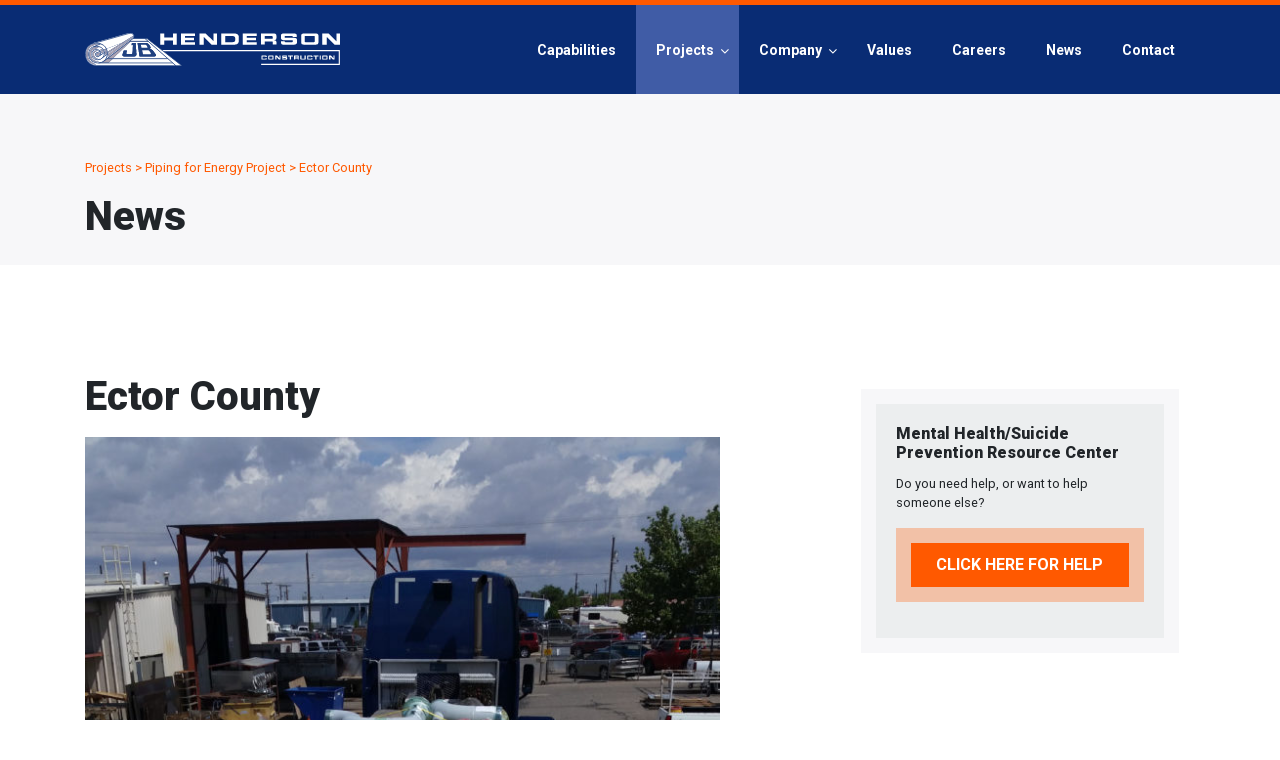

--- FILE ---
content_type: text/html; charset=UTF-8
request_url: https://jbhenderson.com/projects/pipe-fabrication-shop-completes-piping-for-energy-project/ector-county/
body_size: 15472
content:
<!DOCTYPE html>
<html lang="en-US">

<head>
	<meta charset="UTF-8">
	<meta name="viewport" content="width=device-width, initial-scale=1">
	<link rel="profile" href="http://gmpg.org/xfn/11">

	<meta name='robots' content='index, follow, max-image-preview:large, max-snippet:-1, max-video-preview:-1' />
	<style>img:is([sizes="auto" i], [sizes^="auto," i]) { contain-intrinsic-size: 3000px 1500px }</style>
	
	<!-- This site is optimized with the Yoast SEO Premium plugin v21.1 (Yoast SEO v21.1) - https://yoast.com/wordpress/plugins/seo/ -->
	<title>Ector County | JB Henderson</title>
	<link rel="canonical" href="https://jbhenderson.com/projects/pipe-fabrication-shop-completes-piping-for-energy-project/ector-county/" />
	<meta property="og:locale" content="en_US" />
	<meta property="og:type" content="article" />
	<meta property="og:title" content="Ector County | JB Henderson" />
	<meta property="og:url" content="https://jbhenderson.com/projects/pipe-fabrication-shop-completes-piping-for-energy-project/ector-county/" />
	<meta property="og:site_name" content="JB Henderson" />
	<meta property="article:publisher" content="https://www.facebook.com/JBHenderson1959/" />
	<meta property="article:modified_time" content="2022-05-17T14:51:57+00:00" />
	<meta property="og:image" content="https://jbhenderson.com/projects/pipe-fabrication-shop-completes-piping-for-energy-project/ector-county" />
	<meta property="og:image:width" content="576" />
	<meta property="og:image:height" content="1024" />
	<meta property="og:image:type" content="image/jpeg" />
	<meta name="twitter:card" content="summary_large_image" />
	<script type="application/ld+json" class="yoast-schema-graph">{"@context":"https://schema.org","@graph":[{"@type":"WebPage","@id":"https://jbhenderson.com/projects/pipe-fabrication-shop-completes-piping-for-energy-project/ector-county/","url":"https://jbhenderson.com/projects/pipe-fabrication-shop-completes-piping-for-energy-project/ector-county/","name":"Ector County | JB Henderson","isPartOf":{"@id":"https://jbhenderson.com/#website"},"primaryImageOfPage":{"@id":"https://jbhenderson.com/projects/pipe-fabrication-shop-completes-piping-for-energy-project/ector-county/#primaryimage"},"image":{"@id":"https://jbhenderson.com/projects/pipe-fabrication-shop-completes-piping-for-energy-project/ector-county/#primaryimage"},"thumbnailUrl":"https://jbhenderson.com/wp-content/uploads/2017/06/Ector-County.jpg","datePublished":"2017-06-14T14:52:14+00:00","dateModified":"2022-05-17T14:51:57+00:00","breadcrumb":{"@id":"https://jbhenderson.com/projects/pipe-fabrication-shop-completes-piping-for-energy-project/ector-county/#breadcrumb"},"inLanguage":"en-US","potentialAction":[{"@type":"ReadAction","target":["https://jbhenderson.com/projects/pipe-fabrication-shop-completes-piping-for-energy-project/ector-county/"]}]},{"@type":"ImageObject","inLanguage":"en-US","@id":"https://jbhenderson.com/projects/pipe-fabrication-shop-completes-piping-for-energy-project/ector-county/#primaryimage","url":"https://jbhenderson.com/wp-content/uploads/2017/06/Ector-County.jpg","contentUrl":"https://jbhenderson.com/wp-content/uploads/2017/06/Ector-County.jpg","width":2988,"height":5312,"caption":"JB Henderson construction general contractor based in Albuquerque and Phoenix"},{"@type":"BreadcrumbList","@id":"https://jbhenderson.com/projects/pipe-fabrication-shop-completes-piping-for-energy-project/ector-county/#breadcrumb","itemListElement":[{"@type":"ListItem","position":1,"name":"Home","item":"https://jbhenderson.com/"},{"@type":"ListItem","position":2,"name":"Piping for Energy Project","item":"https://jbhenderson.com/projects/pipe-fabrication-shop-completes-piping-for-energy-project/"},{"@type":"ListItem","position":3,"name":"Ector County"}]},{"@type":"WebSite","@id":"https://jbhenderson.com/#website","url":"https://jbhenderson.com/","name":"JB Henderson Construction","description":"People. Process. Proven-Performance.","publisher":{"@id":"https://jbhenderson.com/#organization"},"potentialAction":[{"@type":"SearchAction","target":{"@type":"EntryPoint","urlTemplate":"https://jbhenderson.com/?s={search_term_string}"},"query-input":"required name=search_term_string"}],"inLanguage":"en-US"},{"@type":"Organization","@id":"https://jbhenderson.com/#organization","name":"JB Henderson Construction","url":"https://jbhenderson.com/","logo":{"@type":"ImageObject","inLanguage":"en-US","@id":"https://jbhenderson.com/#/schema/logo/image/","url":"https://jbhenderson.com/wp-content/uploads/2022/05/JBH.png","contentUrl":"https://jbhenderson.com/wp-content/uploads/2022/05/JBH.png","width":484,"height":104,"caption":"JB Henderson Construction"},"image":{"@id":"https://jbhenderson.com/#/schema/logo/image/"},"sameAs":["https://www.facebook.com/JBHenderson1959/","https://www.instagram.com/jbhendersonconstructioncoinc/","https://www.linkedin.com/company/jb-henderson-construction-company-inc-/","https://www.youtube.com/channel/UCTpUf-e8dD9s8mHqOu4PcFg/featured"]}]}</script>
	<!-- / Yoast SEO Premium plugin. -->


<link rel='dns-prefetch' href='//www.googletagmanager.com' />
<link rel='dns-prefetch' href='//fonts.googleapis.com' />
<link rel="alternate" type="application/rss+xml" title="JB Henderson &raquo; Feed" href="https://jbhenderson.com/feed/" />
<link rel="alternate" type="application/rss+xml" title="JB Henderson &raquo; Comments Feed" href="https://jbhenderson.com/comments/feed/" />
<script type="text/javascript">
/* <![CDATA[ */
window._wpemojiSettings = {"baseUrl":"https:\/\/s.w.org\/images\/core\/emoji\/15.0.3\/72x72\/","ext":".png","svgUrl":"https:\/\/s.w.org\/images\/core\/emoji\/15.0.3\/svg\/","svgExt":".svg","source":{"concatemoji":"https:\/\/jbhenderson.com\/wp-includes\/js\/wp-emoji-release.min.js?ver=6.7.4"}};
/*! This file is auto-generated */
!function(i,n){var o,s,e;function c(e){try{var t={supportTests:e,timestamp:(new Date).valueOf()};sessionStorage.setItem(o,JSON.stringify(t))}catch(e){}}function p(e,t,n){e.clearRect(0,0,e.canvas.width,e.canvas.height),e.fillText(t,0,0);var t=new Uint32Array(e.getImageData(0,0,e.canvas.width,e.canvas.height).data),r=(e.clearRect(0,0,e.canvas.width,e.canvas.height),e.fillText(n,0,0),new Uint32Array(e.getImageData(0,0,e.canvas.width,e.canvas.height).data));return t.every(function(e,t){return e===r[t]})}function u(e,t,n){switch(t){case"flag":return n(e,"\ud83c\udff3\ufe0f\u200d\u26a7\ufe0f","\ud83c\udff3\ufe0f\u200b\u26a7\ufe0f")?!1:!n(e,"\ud83c\uddfa\ud83c\uddf3","\ud83c\uddfa\u200b\ud83c\uddf3")&&!n(e,"\ud83c\udff4\udb40\udc67\udb40\udc62\udb40\udc65\udb40\udc6e\udb40\udc67\udb40\udc7f","\ud83c\udff4\u200b\udb40\udc67\u200b\udb40\udc62\u200b\udb40\udc65\u200b\udb40\udc6e\u200b\udb40\udc67\u200b\udb40\udc7f");case"emoji":return!n(e,"\ud83d\udc26\u200d\u2b1b","\ud83d\udc26\u200b\u2b1b")}return!1}function f(e,t,n){var r="undefined"!=typeof WorkerGlobalScope&&self instanceof WorkerGlobalScope?new OffscreenCanvas(300,150):i.createElement("canvas"),a=r.getContext("2d",{willReadFrequently:!0}),o=(a.textBaseline="top",a.font="600 32px Arial",{});return e.forEach(function(e){o[e]=t(a,e,n)}),o}function t(e){var t=i.createElement("script");t.src=e,t.defer=!0,i.head.appendChild(t)}"undefined"!=typeof Promise&&(o="wpEmojiSettingsSupports",s=["flag","emoji"],n.supports={everything:!0,everythingExceptFlag:!0},e=new Promise(function(e){i.addEventListener("DOMContentLoaded",e,{once:!0})}),new Promise(function(t){var n=function(){try{var e=JSON.parse(sessionStorage.getItem(o));if("object"==typeof e&&"number"==typeof e.timestamp&&(new Date).valueOf()<e.timestamp+604800&&"object"==typeof e.supportTests)return e.supportTests}catch(e){}return null}();if(!n){if("undefined"!=typeof Worker&&"undefined"!=typeof OffscreenCanvas&&"undefined"!=typeof URL&&URL.createObjectURL&&"undefined"!=typeof Blob)try{var e="postMessage("+f.toString()+"("+[JSON.stringify(s),u.toString(),p.toString()].join(",")+"));",r=new Blob([e],{type:"text/javascript"}),a=new Worker(URL.createObjectURL(r),{name:"wpTestEmojiSupports"});return void(a.onmessage=function(e){c(n=e.data),a.terminate(),t(n)})}catch(e){}c(n=f(s,u,p))}t(n)}).then(function(e){for(var t in e)n.supports[t]=e[t],n.supports.everything=n.supports.everything&&n.supports[t],"flag"!==t&&(n.supports.everythingExceptFlag=n.supports.everythingExceptFlag&&n.supports[t]);n.supports.everythingExceptFlag=n.supports.everythingExceptFlag&&!n.supports.flag,n.DOMReady=!1,n.readyCallback=function(){n.DOMReady=!0}}).then(function(){return e}).then(function(){var e;n.supports.everything||(n.readyCallback(),(e=n.source||{}).concatemoji?t(e.concatemoji):e.wpemoji&&e.twemoji&&(t(e.twemoji),t(e.wpemoji)))}))}((window,document),window._wpemojiSettings);
/* ]]> */
</script>
<link rel='stylesheet' id='pt-cv-public-style-css' href='https://jbhenderson.com/wp-content/plugins/content-views-query-and-display-post-page/public/assets/css/cv.css?ver=3.6.4' type='text/css' media='all' />
<link rel='stylesheet' id='pt-cv-public-pro-style-css' href='https://jbhenderson.com/wp-content/plugins/pt-content-views-pro/public/assets/css/cvpro.min.css?ver=5.10' type='text/css' media='all' />
<style id='wp-emoji-styles-inline-css' type='text/css'>

	img.wp-smiley, img.emoji {
		display: inline !important;
		border: none !important;
		box-shadow: none !important;
		height: 1em !important;
		width: 1em !important;
		margin: 0 0.07em !important;
		vertical-align: -0.1em !important;
		background: none !important;
		padding: 0 !important;
	}
</style>
<link rel='stylesheet' id='wp-block-library-css' href='https://jbhenderson.com/wp-includes/css/dist/block-library/style.min.css?ver=6.7.4' type='text/css' media='all' />
<style id='classic-theme-styles-inline-css' type='text/css'>
/*! This file is auto-generated */
.wp-block-button__link{color:#fff;background-color:#32373c;border-radius:9999px;box-shadow:none;text-decoration:none;padding:calc(.667em + 2px) calc(1.333em + 2px);font-size:1.125em}.wp-block-file__button{background:#32373c;color:#fff;text-decoration:none}
</style>
<style id='global-styles-inline-css' type='text/css'>
:root{--wp--preset--aspect-ratio--square: 1;--wp--preset--aspect-ratio--4-3: 4/3;--wp--preset--aspect-ratio--3-4: 3/4;--wp--preset--aspect-ratio--3-2: 3/2;--wp--preset--aspect-ratio--2-3: 2/3;--wp--preset--aspect-ratio--16-9: 16/9;--wp--preset--aspect-ratio--9-16: 9/16;--wp--preset--color--black: #000000;--wp--preset--color--cyan-bluish-gray: #abb8c3;--wp--preset--color--white: #ffffff;--wp--preset--color--pale-pink: #f78da7;--wp--preset--color--vivid-red: #cf2e2e;--wp--preset--color--luminous-vivid-orange: #ff6900;--wp--preset--color--luminous-vivid-amber: #fcb900;--wp--preset--color--light-green-cyan: #7bdcb5;--wp--preset--color--vivid-green-cyan: #00d084;--wp--preset--color--pale-cyan-blue: #8ed1fc;--wp--preset--color--vivid-cyan-blue: #0693e3;--wp--preset--color--vivid-purple: #9b51e0;--wp--preset--gradient--vivid-cyan-blue-to-vivid-purple: linear-gradient(135deg,rgba(6,147,227,1) 0%,rgb(155,81,224) 100%);--wp--preset--gradient--light-green-cyan-to-vivid-green-cyan: linear-gradient(135deg,rgb(122,220,180) 0%,rgb(0,208,130) 100%);--wp--preset--gradient--luminous-vivid-amber-to-luminous-vivid-orange: linear-gradient(135deg,rgba(252,185,0,1) 0%,rgba(255,105,0,1) 100%);--wp--preset--gradient--luminous-vivid-orange-to-vivid-red: linear-gradient(135deg,rgba(255,105,0,1) 0%,rgb(207,46,46) 100%);--wp--preset--gradient--very-light-gray-to-cyan-bluish-gray: linear-gradient(135deg,rgb(238,238,238) 0%,rgb(169,184,195) 100%);--wp--preset--gradient--cool-to-warm-spectrum: linear-gradient(135deg,rgb(74,234,220) 0%,rgb(151,120,209) 20%,rgb(207,42,186) 40%,rgb(238,44,130) 60%,rgb(251,105,98) 80%,rgb(254,248,76) 100%);--wp--preset--gradient--blush-light-purple: linear-gradient(135deg,rgb(255,206,236) 0%,rgb(152,150,240) 100%);--wp--preset--gradient--blush-bordeaux: linear-gradient(135deg,rgb(254,205,165) 0%,rgb(254,45,45) 50%,rgb(107,0,62) 100%);--wp--preset--gradient--luminous-dusk: linear-gradient(135deg,rgb(255,203,112) 0%,rgb(199,81,192) 50%,rgb(65,88,208) 100%);--wp--preset--gradient--pale-ocean: linear-gradient(135deg,rgb(255,245,203) 0%,rgb(182,227,212) 50%,rgb(51,167,181) 100%);--wp--preset--gradient--electric-grass: linear-gradient(135deg,rgb(202,248,128) 0%,rgb(113,206,126) 100%);--wp--preset--gradient--midnight: linear-gradient(135deg,rgb(2,3,129) 0%,rgb(40,116,252) 100%);--wp--preset--font-size--small: 13px;--wp--preset--font-size--medium: 20px;--wp--preset--font-size--large: 36px;--wp--preset--font-size--x-large: 42px;--wp--preset--spacing--20: 0.44rem;--wp--preset--spacing--30: 0.67rem;--wp--preset--spacing--40: 1rem;--wp--preset--spacing--50: 1.5rem;--wp--preset--spacing--60: 2.25rem;--wp--preset--spacing--70: 3.38rem;--wp--preset--spacing--80: 5.06rem;--wp--preset--shadow--natural: 6px 6px 9px rgba(0, 0, 0, 0.2);--wp--preset--shadow--deep: 12px 12px 50px rgba(0, 0, 0, 0.4);--wp--preset--shadow--sharp: 6px 6px 0px rgba(0, 0, 0, 0.2);--wp--preset--shadow--outlined: 6px 6px 0px -3px rgba(255, 255, 255, 1), 6px 6px rgba(0, 0, 0, 1);--wp--preset--shadow--crisp: 6px 6px 0px rgba(0, 0, 0, 1);}:where(.is-layout-flex){gap: 0.5em;}:where(.is-layout-grid){gap: 0.5em;}body .is-layout-flex{display: flex;}.is-layout-flex{flex-wrap: wrap;align-items: center;}.is-layout-flex > :is(*, div){margin: 0;}body .is-layout-grid{display: grid;}.is-layout-grid > :is(*, div){margin: 0;}:where(.wp-block-columns.is-layout-flex){gap: 2em;}:where(.wp-block-columns.is-layout-grid){gap: 2em;}:where(.wp-block-post-template.is-layout-flex){gap: 1.25em;}:where(.wp-block-post-template.is-layout-grid){gap: 1.25em;}.has-black-color{color: var(--wp--preset--color--black) !important;}.has-cyan-bluish-gray-color{color: var(--wp--preset--color--cyan-bluish-gray) !important;}.has-white-color{color: var(--wp--preset--color--white) !important;}.has-pale-pink-color{color: var(--wp--preset--color--pale-pink) !important;}.has-vivid-red-color{color: var(--wp--preset--color--vivid-red) !important;}.has-luminous-vivid-orange-color{color: var(--wp--preset--color--luminous-vivid-orange) !important;}.has-luminous-vivid-amber-color{color: var(--wp--preset--color--luminous-vivid-amber) !important;}.has-light-green-cyan-color{color: var(--wp--preset--color--light-green-cyan) !important;}.has-vivid-green-cyan-color{color: var(--wp--preset--color--vivid-green-cyan) !important;}.has-pale-cyan-blue-color{color: var(--wp--preset--color--pale-cyan-blue) !important;}.has-vivid-cyan-blue-color{color: var(--wp--preset--color--vivid-cyan-blue) !important;}.has-vivid-purple-color{color: var(--wp--preset--color--vivid-purple) !important;}.has-black-background-color{background-color: var(--wp--preset--color--black) !important;}.has-cyan-bluish-gray-background-color{background-color: var(--wp--preset--color--cyan-bluish-gray) !important;}.has-white-background-color{background-color: var(--wp--preset--color--white) !important;}.has-pale-pink-background-color{background-color: var(--wp--preset--color--pale-pink) !important;}.has-vivid-red-background-color{background-color: var(--wp--preset--color--vivid-red) !important;}.has-luminous-vivid-orange-background-color{background-color: var(--wp--preset--color--luminous-vivid-orange) !important;}.has-luminous-vivid-amber-background-color{background-color: var(--wp--preset--color--luminous-vivid-amber) !important;}.has-light-green-cyan-background-color{background-color: var(--wp--preset--color--light-green-cyan) !important;}.has-vivid-green-cyan-background-color{background-color: var(--wp--preset--color--vivid-green-cyan) !important;}.has-pale-cyan-blue-background-color{background-color: var(--wp--preset--color--pale-cyan-blue) !important;}.has-vivid-cyan-blue-background-color{background-color: var(--wp--preset--color--vivid-cyan-blue) !important;}.has-vivid-purple-background-color{background-color: var(--wp--preset--color--vivid-purple) !important;}.has-black-border-color{border-color: var(--wp--preset--color--black) !important;}.has-cyan-bluish-gray-border-color{border-color: var(--wp--preset--color--cyan-bluish-gray) !important;}.has-white-border-color{border-color: var(--wp--preset--color--white) !important;}.has-pale-pink-border-color{border-color: var(--wp--preset--color--pale-pink) !important;}.has-vivid-red-border-color{border-color: var(--wp--preset--color--vivid-red) !important;}.has-luminous-vivid-orange-border-color{border-color: var(--wp--preset--color--luminous-vivid-orange) !important;}.has-luminous-vivid-amber-border-color{border-color: var(--wp--preset--color--luminous-vivid-amber) !important;}.has-light-green-cyan-border-color{border-color: var(--wp--preset--color--light-green-cyan) !important;}.has-vivid-green-cyan-border-color{border-color: var(--wp--preset--color--vivid-green-cyan) !important;}.has-pale-cyan-blue-border-color{border-color: var(--wp--preset--color--pale-cyan-blue) !important;}.has-vivid-cyan-blue-border-color{border-color: var(--wp--preset--color--vivid-cyan-blue) !important;}.has-vivid-purple-border-color{border-color: var(--wp--preset--color--vivid-purple) !important;}.has-vivid-cyan-blue-to-vivid-purple-gradient-background{background: var(--wp--preset--gradient--vivid-cyan-blue-to-vivid-purple) !important;}.has-light-green-cyan-to-vivid-green-cyan-gradient-background{background: var(--wp--preset--gradient--light-green-cyan-to-vivid-green-cyan) !important;}.has-luminous-vivid-amber-to-luminous-vivid-orange-gradient-background{background: var(--wp--preset--gradient--luminous-vivid-amber-to-luminous-vivid-orange) !important;}.has-luminous-vivid-orange-to-vivid-red-gradient-background{background: var(--wp--preset--gradient--luminous-vivid-orange-to-vivid-red) !important;}.has-very-light-gray-to-cyan-bluish-gray-gradient-background{background: var(--wp--preset--gradient--very-light-gray-to-cyan-bluish-gray) !important;}.has-cool-to-warm-spectrum-gradient-background{background: var(--wp--preset--gradient--cool-to-warm-spectrum) !important;}.has-blush-light-purple-gradient-background{background: var(--wp--preset--gradient--blush-light-purple) !important;}.has-blush-bordeaux-gradient-background{background: var(--wp--preset--gradient--blush-bordeaux) !important;}.has-luminous-dusk-gradient-background{background: var(--wp--preset--gradient--luminous-dusk) !important;}.has-pale-ocean-gradient-background{background: var(--wp--preset--gradient--pale-ocean) !important;}.has-electric-grass-gradient-background{background: var(--wp--preset--gradient--electric-grass) !important;}.has-midnight-gradient-background{background: var(--wp--preset--gradient--midnight) !important;}.has-small-font-size{font-size: var(--wp--preset--font-size--small) !important;}.has-medium-font-size{font-size: var(--wp--preset--font-size--medium) !important;}.has-large-font-size{font-size: var(--wp--preset--font-size--large) !important;}.has-x-large-font-size{font-size: var(--wp--preset--font-size--x-large) !important;}
:where(.wp-block-post-template.is-layout-flex){gap: 1.25em;}:where(.wp-block-post-template.is-layout-grid){gap: 1.25em;}
:where(.wp-block-columns.is-layout-flex){gap: 2em;}:where(.wp-block-columns.is-layout-grid){gap: 2em;}
:root :where(.wp-block-pullquote){font-size: 1.5em;line-height: 1.6;}
</style>
<link rel='stylesheet' id='owl-carousel-css' href='https://jbhenderson.com/wp-content/plugins/owl-carousel/public/js/dist/assets/owl.carousel.min.css?ver=1.0.0' type='text/css' media='all' />
<link rel='stylesheet' id='owl-theme-css' href='https://jbhenderson.com/wp-content/plugins/owl-carousel/public/js/dist/assets/owl.theme.default.min.css?ver=1.0.0' type='text/css' media='all' />
<link rel='stylesheet' id='responsive-lightbox-swipebox-css' href='https://jbhenderson.com/wp-content/plugins/responsive-lightbox/assets/swipebox/swipebox.min.css?ver=2.4.6' type='text/css' media='all' />
<link rel='stylesheet' id='ubermenu-roboto-css' href='//fonts.googleapis.com/css?family=Roboto%3A%2C300%2C400%2C700&#038;ver=6.7.4' type='text/css' media='all' />
<link rel='stylesheet' id='jbh-google-fonts-css' href='https://fonts.googleapis.com/css?family=Roboto%3A100i%2C300%2C300i%2C400%2C400i%2C500%2C500i%2C700%2C700i%2C900%2C900i&#038;ver=6.7.4' type='text/css' media='all' />
<link rel='stylesheet' id='jbh-bootstrap-css' href='https://jbhenderson.com/wp-content/themes/jbh-100/assets/dist/styles.css?v=1769069455&#038;ver=6.7.4' type='text/css' media='all' />
<link rel='stylesheet' id='simple-social-icons-font-css' href='https://jbhenderson.com/wp-content/plugins/simple-social-icons/css/style.css?ver=3.0.2' type='text/css' media='all' />
<link rel='stylesheet' id='shiftnav-css' href='https://jbhenderson.com/wp-content/plugins/shiftnav-pro/pro/assets/css/shiftnav.min.css?ver=1.3.0.2' type='text/css' media='all' />
<link rel='stylesheet' id='ubermenu-css' href='https://jbhenderson.com/wp-content/plugins/ubermenu/pro/assets/css/ubermenu.min.css?ver=3.2.0.2' type='text/css' media='all' />
<link rel='stylesheet' id='ubermenu-flat-blue-bar-dark-css' href='https://jbhenderson.com/wp-content/plugins/ubermenu-skins-flat/skins/blue-bar-dark.css?ver=6.7.4' type='text/css' media='all' />
<link rel='stylesheet' id='ubermenu-font-awesome-css' href='https://jbhenderson.com/wp-content/plugins/ubermenu/assets/css/fontawesome/css/font-awesome.min.css?ver=4.3' type='text/css' media='all' />
<link rel='stylesheet' id='shiftnav-font-awesome-css' href='https://jbhenderson.com/wp-content/plugins/shiftnav-pro/assets/css/fontawesome/css/font-awesome.min.css?ver=1.3.0.2' type='text/css' media='all' />
<link rel='stylesheet' id='shiftnav-flat-blue-css' href='https://jbhenderson.com/wp-content/plugins/shiftnav-pro/pro/assets/css/skins/blue.css?ver=1.3.0.2' type='text/css' media='all' />
<script type="text/javascript" src="https://jbhenderson.com/wp-includes/js/jquery/jquery.min.js?ver=3.7.1" id="jquery-core-js"></script>
<script type="text/javascript" src="https://jbhenderson.com/wp-includes/js/jquery/jquery-migrate.min.js?ver=3.4.1" id="jquery-migrate-js"></script>
<script type="text/javascript" src="https://jbhenderson.com/wp-content/plugins/owl-carousel/public/js/dist/owl.carousel.min.js?bZ&amp;ver=1.0.0" id="owl-carousel-js"></script>
<script type="text/javascript" src="https://jbhenderson.com/wp-content/plugins/owl-carousel/public/js/owl-carousel-public.js?BCX&amp;ver=1.0.0" id="owl-carousel-public-js"></script>
<script type="text/javascript" src="https://jbhenderson.com/wp-content/plugins/responsive-lightbox/assets/swipebox/jquery.swipebox.min.js?ver=2.4.6" id="responsive-lightbox-swipebox-js"></script>
<script type="text/javascript" src="https://jbhenderson.com/wp-includes/js/underscore.min.js?ver=1.13.7" id="underscore-js"></script>
<script type="text/javascript" src="https://jbhenderson.com/wp-content/plugins/responsive-lightbox/assets/infinitescroll/infinite-scroll.pkgd.min.js?ver=6.7.4" id="responsive-lightbox-infinite-scroll-js"></script>
<script type="text/javascript" id="responsive-lightbox-js-before">
/* <![CDATA[ */
var rlArgs = {"script":"swipebox","selector":"lightbox","customEvents":"","activeGalleries":true,"animation":true,"hideCloseButtonOnMobile":false,"removeBarsOnMobile":false,"hideBars":true,"hideBarsDelay":5000,"videoMaxWidth":1080,"useSVG":true,"loopAtEnd":false,"woocommerce_gallery":false,"ajaxurl":"https:\/\/jbhenderson.com\/wp-admin\/admin-ajax.php","nonce":"ee2c4a1999","preview":false,"postId":469,"scriptExtension":false};
/* ]]> */
</script>
<script type="text/javascript" src="https://jbhenderson.com/wp-content/plugins/responsive-lightbox/js/front.js?ver=2.4.6" id="responsive-lightbox-js"></script>
<script type="text/javascript" src="https://jbhenderson.com/wp-content/plugins/revslider/public/assets/js/rbtools.min.js?ver=6.6.16" async id="tp-tools-js"></script>
<script type="text/javascript" src="https://jbhenderson.com/wp-content/plugins/revslider/public/assets/js/rs6.min.js?ver=6.6.16" async id="revmin-js"></script>

<!-- Google Analytics snippet added by Site Kit -->
<script type="text/javascript" src="https://www.googletagmanager.com/gtag/js?id=GT-NGK4M5B" id="google_gtagjs-js" async></script>
<script type="text/javascript" id="google_gtagjs-js-after">
/* <![CDATA[ */
window.dataLayer = window.dataLayer || [];function gtag(){dataLayer.push(arguments);}
gtag('set', 'linker', {"domains":["jbhenderson.com"]} );
gtag("js", new Date());
gtag("set", "developer_id.dZTNiMT", true);
gtag("config", "GT-NGK4M5B");
/* ]]> */
</script>

<!-- End Google Analytics snippet added by Site Kit -->
<link rel="https://api.w.org/" href="https://jbhenderson.com/wp-json/" /><link rel="alternate" title="JSON" type="application/json" href="https://jbhenderson.com/wp-json/wp/v2/media/469" /><link rel="EditURI" type="application/rsd+xml" title="RSD" href="https://jbhenderson.com/xmlrpc.php?rsd" />

<link rel='shortlink' href='https://jbhenderson.com/?p=469' />
<link rel="alternate" title="oEmbed (JSON)" type="application/json+oembed" href="https://jbhenderson.com/wp-json/oembed/1.0/embed?url=https%3A%2F%2Fjbhenderson.com%2Fprojects%2Fpipe-fabrication-shop-completes-piping-for-energy-project%2Fector-county%2F" />
<link rel="alternate" title="oEmbed (XML)" type="text/xml+oembed" href="https://jbhenderson.com/wp-json/oembed/1.0/embed?url=https%3A%2F%2Fjbhenderson.com%2Fprojects%2Fpipe-fabrication-shop-completes-piping-for-energy-project%2Fector-county%2F&#038;format=xml" />
<meta name="generator" content="Site Kit by Google 1.122.0" />
	<!-- ShiftNav CSS 
	================================================================ -->
	<style type="text/css" id="shiftnav-dynamic-css">
		
#shiftnav-toggle-main{ background: 092c74; color: #ffffff; }


	/* Custom CSS Tweaks */
	.shiftnav ul.shiftnav-menu li.menu-item {

border-top: 1px solid rgba(255,255,255, .15);
}
.shiftnav ul.shiftnav-menu li.menu-item:last-child {
border-bottom: 1px solid rgba(255,255,255, .15);

}

.shiftnav.shiftnav-skin-flat-blue ul.shiftnav-menu ul.sub-menu{
background-color: #112857
}

.shiftnav.shiftnav-skin-flat-blue ul.shiftnav-menu ul.sub-menu li.menu-item > .shiftnav-target{
color:#fff
}
	</style>
	<!-- end ShiftNav CSS -->

	<style id="ubermenu-custom-generated-css">
/** UberMenu Responsive Styles (Breakpoint Setting) **/
@media screen and (min-width: 1001px){
  .ubermenu{ display:block !important; } .ubermenu-responsive .ubermenu-item.ubermenu-hide-desktop{ display:none !important; } .ubermenu-responsive.ubermenu-retractors-responsive .ubermenu-retractor-mobile{ display:none; }   //Force current submenu always open but below others .ubermenu-force-current-submenu .ubermenu-item-level-0.ubermenu-current-menu-item > .ubermenu-submenu-drop, .ubermenu-force-current-submenu .ubermenu-item-level-0.ubermenu-current-menu-ancestor > .ubermenu-submenu-drop {     display: block!important;     opacity: 1!important;     visibility: visible!important;     margin: 0!important;     top: auto!important;     //max-height: 600px;     height: auto;     //overflow: auto!important;     z-index:19; }   //Invert Horizontal menu to make subs go up .ubermenu-invert.ubermenu-horizontal .ubermenu-item-level-0 > .ubermenu-submenu-drop{      top:auto;      bottom:100%; } .ubermenu-invert.ubermenu-horizontal.ubermenu-sub-indicators .ubermenu-item-level-0.ubermenu-has-submenu-drop > .ubermenu-target:after{      content:"\f106"; }    //Invert Vertical menu to make subs go left  .ubermenu-invert.ubermenu-vertical .ubermenu-item-level-0 > .ubermenu-submenu-drop{   right:100%;   left:auto; } .ubermenu-invert.ubermenu-vertical.ubermenu-sub-indicators .ubermenu-item-level-0.ubermenu-item-has-children > a.ubermenu-target:after{   right:auto;   left:10px;   margin-top:-7px;   content:"\f104"; } .ubermenu-vertical.ubermenu-invert .ubermenu-item > .ubermenu-submenu-drop {   clip: rect(-5000px,5000px,5000px,-5000px); } .ubermenu-responsive-toggle{ display:none; }
}
@media screen and (max-width: 1000px){
   .ubermenu-responsive-toggle, .ubermenu-sticky-toggle-wrapper { display: block; }  .ubermenu-responsive{ width:100%; max-height:500px; visibility:visible; overflow:visible;  -webkit-transition:max-height 1s ease-in; transition:max-height .3s ease-in; } .ubermenu-responsive.ubermenu{ margin:0; } .ubermenu-responsive.ubermenu .ubermenu-nav{ display:block; }  .ubermenu-responsive.ubermenu-responsive-nocollapse, .ubermenu-repsonsive.ubermenu-no-transitions{ display:block; max-height:none; }  .ubermenu-responsive.ubermenu-responsive-collapse{ max-height:none; visibility:visible; overflow:visible; } .ubermenu-responsive.ubermenu-responsive-collapse{ max-height:0; overflow:hidden !important; visibility:hidden; } .ubermenu-responsive.ubermenu-in-transition, .ubermenu-responsive.ubermenu-in-transition .ubermenu-nav{ overflow:hidden !important; visibility:visible; } .ubermenu-responsive.ubermenu-responsive-collapse:not(.ubermenu-in-transition){ border-top-width:0; border-bottom-width:0; }  .ubermenu-responsive .ubermenu-item-level-0{ width:50%; } .ubermenu-responsive .ubermenu-item.ubermenu-item-level-0 > .ubermenu-target{ border:none; box-shadow:none; } .ubermenu-responsive .ubermenu-item.ubermenu-has-submenu-flyout{ position:static; } .ubermenu-responsive.ubermenu-sub-indicators .ubermenu-submenu-type-flyout .ubermenu-has-submenu-drop > .ubermenu-target:after{ content:"\f107"; }  .ubermenu-responsive .ubermenu-nav .ubermenu-item .ubermenu-submenu.ubermenu-submenu-drop{ width:100%; min-width:100%; max-width:100%; top:auto; left:0 !important; } .ubermenu-responsive.ubermenu-has-border .ubermenu-nav .ubermenu-item .ubermenu-submenu.ubermenu-submenu-drop{ left: -1px !important; /* For borders */ } .ubermenu-responsive .ubermenu-item.ubermenu-active > .ubermenu-submenu.ubermenu-submenu-type-mega{     max-height:none;     height:auto;/*prevent overflow scrolling since android is still finicky*/     overflow:visible; } .ubermenu-responsive.ubermenu-transition-slide .ubermenu-item.ubermenu-in-transition > .ubermenu-submenu-drop{ max-height:1000px; /* because of slide transition */ } .ubermenu .ubermenu-submenu-type-flyout .ubermenu-submenu-type-mega{ min-height:0; } .ubermenu.ubermenu-responsive .ubermenu-column, .ubermenu.ubermenu-responsive .ubermenu-column-auto{ min-width:50%; } .ubermenu.ubermenu-responsive .ubermenu-autoclear > .ubermenu-column{ clear:none; } .ubermenu.ubermenu-responsive .ubermenu-column:nth-of-type(2n+1){ clear:both; } .ubermenu.ubermenu-responsive .ubermenu-submenu-retractor-top:not(.ubermenu-submenu-retractor-top-2) .ubermenu-column:nth-of-type(2n+1){ clear:none; } .ubermenu.ubermenu-responsive .ubermenu-submenu-retractor-top:not(.ubermenu-submenu-retractor-top-2) .ubermenu-column:nth-of-type(2n+2){ clear:both; }   .ubermenu.ubermenu-responsive .ubermenu-tabs, .ubermenu.ubermenu-responsive .ubermenu-tabs-group, .ubermenu.ubermenu-responsive .ubermenu-tab, .ubermenu.ubermenu-responsive .ubermenu-tab-content-panel{ /** TABS SHOULD BE 100%  ACCORDION */ width:100%; min-width:100%; max-width:100%; left:0; } .ubermenu.ubermenu-responsive .ubermenu-tabs, .ubermenu.ubermenu-responsive .ubermenu-tab-content-panel{ min-height:0 !important;/* Override Inline Style from JS */ } .ubermenu.ubermenu-responsive .ubermenu-tabs{ z-index:15; } .ubermenu.ubermenu-responsive .ubermenu-tab-content-panel{ z-index:20; } //Tab Layering .ubermenu-responsive .ubermenu-tab{ position:relative; } .ubermenu-responsive .ubermenu-tab.ubermenu-active{ position:relative; z-index:20; } .ubermenu-responsive .ubermenu-tab > .ubermenu-target{ border-width:0 0 1px 0; } .ubermenu-responsive.ubermenu-sub-indicators .ubermenu-tabs > .ubermenu-tabs-group > .ubermenu-tab.ubermenu-has-submenu-drop > .ubermenu-target:after{ content:"\f107"; }  .ubermenu-responsive .ubermenu-tabs > .ubermenu-tabs-group > .ubermenu-tab > .ubermenu-tab-content-panel{ //position:relative; top:auto; //border-width:0 0 2px 0; border-width:1px; } .ubermenu-responsive .ubermenu-tab-layout-bottom > .ubermenu-tabs-group{ //position:relative; }   .ubermenu-reponsive .ubermenu-item-level-0 > .ubermenu-submenu-type-stack{ /* Top Level Stack Columns */ position:relative; }  .ubermenu-responsive .ubermenu-submenu-type-stack .ubermenu-column, .ubermenu-responsive .ubermenu-submenu-type-stack .ubermenu-column-auto{ /* Stack Columns */ width:100%; max-width:100%; }   .ubermenu-responsive .ubermenu-item-mini{ /* Mini items */ min-width:0; width:auto; float:left; clear:none !important; } .ubermenu-responsive .ubermenu-item.ubermenu-item-mini > a.ubermenu-target{ padding-left:20px; padding-right:20px; }   .ubermenu-responsive .ubermenu-item.ubermenu-hide-mobile{ /* Hiding items */ display:none !important; }  .ubermenu-responsive.ubermenu-hide-bkgs .ubermenu-submenu.ubermenu-submenu-bkg-img{ /** Hide Background Images in Submenu */ background-image:none; } .ubermenu.ubermenu-responsive .ubermenu-item-level-0.ubermenu-item-mini{ min-width:0; width:auto; }  .ubermenu-responsive-toggle{ display:block; }
}
@media screen and (max-width: 480px){
  .ubermenu.ubermenu-responsive .ubermenu-item-level-0{ width:100%; } .ubermenu.ubermenu-responsive .ubermenu-column, .ubermenu.ubermenu-responsive .ubermenu-column-auto{ min-width:100%; } 
}


/** UberMenu Custom Menu Styles (Customizer) **/
/* main */
.ubermenu-main { background:#092c74; border:1px solid #092c74; }
.ubermenu.ubermenu-main { background:none; border:none; box-shadow:none; }
.ubermenu.ubermenu-main .ubermenu-item-level-0 > .ubermenu-target { border:none; box-shadow:none; }
.ubermenu-main .ubermenu-item-level-0 > .ubermenu-target { font-size:14px; color:#ffffff; padding-top:35px; padding-bottom:35px; }
.ubermenu-main .ubermenu-nav .ubermenu-item.ubermenu-item-level-0 > .ubermenu-target { font-weight:bold; }
.ubermenu.ubermenu-main .ubermenu-item-level-0:hover > .ubermenu-target, .ubermenu-main .ubermenu-item-level-0.ubermenu-active > .ubermenu-target { color:#ff5900; }
.ubermenu-main .ubermenu-item-level-0.ubermenu-current-menu-item > .ubermenu-target, .ubermenu-main .ubermenu-item-level-0.ubermenu-current-menu-parent > .ubermenu-target, .ubermenu-main .ubermenu-item-level-0.ubermenu-current-menu-ancestor > .ubermenu-target { color:#ffffff; }
.ubermenu-main .ubermenu-item.ubermenu-item-level-0 > .ubermenu-highlight { color:#ff5900; }
.ubermenu-main .ubermenu-submenu.ubermenu-submenu-drop { background-color:#092c74; border:1px solid #092c74; color:#ffffff; }
.ubermenu-main .ubermenu-item-level-0 > .ubermenu-submenu-drop { box-shadow:none; }
.ubermenu-main .ubermenu-submenu .ubermenu-highlight { color:#efefef; }
.ubermenu-main .ubermenu-item-normal > .ubermenu-target { color:#ffffff; }
.ubermenu.ubermenu-main .ubermenu-item-normal > .ubermenu-target:hover { color:#efefef; }
.ubermenu-main .ubermenu-item-normal.ubermenu-current-menu-item > .ubermenu-target { color:#ffffff; }
.ubermenu-main .ubermenu-item-level-0.ubermenu-has-submenu-drop > .ubermenu-target:after { color:#ffffff; }
.ubermenu-main .ubermenu-submenu .ubermenu-has-submenu-drop > .ubermenu-target:after { color:#ff5900; }
.ubermenu-main .ubermenu-submenu .ubermenu-divider > hr { border-top-color:#092c74; }
.ubermenu-responsive-toggle.ubermenu-responsive-toggle-main { background:#092c74; color:#ffffff; }
.ubermenu-responsive-toggle.ubermenu-responsive-toggle-main:hover { background:#092c74; color:#092c74; }
.ubermenu-main, .ubermenu-main .ubermenu-target, .ubermenu-main .ubermenu-nav .ubermenu-item-level-0 .ubermenu-target, .ubermenu-main div, .ubermenu-main p, .ubermenu-main input { font-family:'Roboto', sans-serif; }


/* Status: Loaded from Transient */

</style><meta name="generator" content="Powered by Slider Revolution 6.6.16 - responsive, Mobile-Friendly Slider Plugin for WordPress with comfortable drag and drop interface." />
<link rel="icon" href="https://jbhenderson.com/wp-content/uploads/2020/05/cropped-favico-32x32.png" sizes="32x32" />
<link rel="icon" href="https://jbhenderson.com/wp-content/uploads/2020/05/cropped-favico-192x192.png" sizes="192x192" />
<link rel="apple-touch-icon" href="https://jbhenderson.com/wp-content/uploads/2020/05/cropped-favico-180x180.png" />
<meta name="msapplication-TileImage" content="https://jbhenderson.com/wp-content/uploads/2020/05/cropped-favico-270x270.png" />
<script>function setREVStartSize(e){
			//window.requestAnimationFrame(function() {
				window.RSIW = window.RSIW===undefined ? window.innerWidth : window.RSIW;
				window.RSIH = window.RSIH===undefined ? window.innerHeight : window.RSIH;
				try {
					var pw = document.getElementById(e.c).parentNode.offsetWidth,
						newh;
					pw = pw===0 || isNaN(pw) || (e.l=="fullwidth" || e.layout=="fullwidth") ? window.RSIW : pw;
					e.tabw = e.tabw===undefined ? 0 : parseInt(e.tabw);
					e.thumbw = e.thumbw===undefined ? 0 : parseInt(e.thumbw);
					e.tabh = e.tabh===undefined ? 0 : parseInt(e.tabh);
					e.thumbh = e.thumbh===undefined ? 0 : parseInt(e.thumbh);
					e.tabhide = e.tabhide===undefined ? 0 : parseInt(e.tabhide);
					e.thumbhide = e.thumbhide===undefined ? 0 : parseInt(e.thumbhide);
					e.mh = e.mh===undefined || e.mh=="" || e.mh==="auto" ? 0 : parseInt(e.mh,0);
					if(e.layout==="fullscreen" || e.l==="fullscreen")
						newh = Math.max(e.mh,window.RSIH);
					else{
						e.gw = Array.isArray(e.gw) ? e.gw : [e.gw];
						for (var i in e.rl) if (e.gw[i]===undefined || e.gw[i]===0) e.gw[i] = e.gw[i-1];
						e.gh = e.el===undefined || e.el==="" || (Array.isArray(e.el) && e.el.length==0)? e.gh : e.el;
						e.gh = Array.isArray(e.gh) ? e.gh : [e.gh];
						for (var i in e.rl) if (e.gh[i]===undefined || e.gh[i]===0) e.gh[i] = e.gh[i-1];
											
						var nl = new Array(e.rl.length),
							ix = 0,
							sl;
						e.tabw = e.tabhide>=pw ? 0 : e.tabw;
						e.thumbw = e.thumbhide>=pw ? 0 : e.thumbw;
						e.tabh = e.tabhide>=pw ? 0 : e.tabh;
						e.thumbh = e.thumbhide>=pw ? 0 : e.thumbh;
						for (var i in e.rl) nl[i] = e.rl[i]<window.RSIW ? 0 : e.rl[i];
						sl = nl[0];
						for (var i in nl) if (sl>nl[i] && nl[i]>0) { sl = nl[i]; ix=i;}
						var m = pw>(e.gw[ix]+e.tabw+e.thumbw) ? 1 : (pw-(e.tabw+e.thumbw)) / (e.gw[ix]);
						newh =  (e.gh[ix] * m) + (e.tabh + e.thumbh);
					}
					var el = document.getElementById(e.c);
					if (el!==null && el) el.style.height = newh+"px";
					el = document.getElementById(e.c+"_wrapper");
					if (el!==null && el) {
						el.style.height = newh+"px";
						el.style.display = "block";
					}
				} catch(e){
					console.log("Failure at Presize of Slider:" + e)
				}
			//});
		  };</script>
			<style type="text/css" id="pt-cv-custom-style-4e79a4635h">.pt-cv-wrapper .pt-cv-more{
border-radius: 0 !important;
}</style>
					<style type="text/css" id="wp-custom-css">
			/* .roundbox .owl-item:nth-child(9) .carousel-card .carousel-content { display: none; } */		</style>
		
	<script type="text/javascript" src="//jobs.ourcareerpages.com/Resources/js/ccp_widget_support.js" > </script>
<link rel="stylesheet" href="//jobs.ourcareerpages.com/Resources/css/ccp_widget_support.css" /> 

<script type="text/javascript" >
    var options = {
        CCPCode: "JBHendersonConstruction"
        ,ElementID: "BDHRJobListings"
        ,ShowCustomContent: false
    };

    bdhr.generateListing(options);
</script>

</head>

<body class="attachment attachment-template-default single single-attachment postid-469 attachmentid-469 attachment-jpeg">
	<div id="page" class="Site-content site">
		<a class="skip-link screen-reader-text" href="#content">Skip to content</a>
		<section class="navigation">
			<div class="container">
				<div class="row">
					<div class="col-7 col-md-5 col-lg-3 ">
						<a href="https://jbhenderson.com" class="d-flex" style="height:89px">
							<img src="https://jbhenderson.com/wp-content/themes/jbh-100/images/jbh-logo.svg" class=" img-fluid align-self-center jbh-logo" />
						</a>
					</div>

					<div class="col-5 col-md-7 col-lg-9">

						<div class="menu-desktop d-none d-lg-block">
							
<!-- UberMenu [Configuration:main] [Theme Loc:menu-1] [Integration:auto] -->
<nav id="ubermenu-main-2-menu-1" class="ubermenu ubermenu-nojs ubermenu-main ubermenu-menu-2 ubermenu-loc-menu-1 ubermenu-responsive-collapse ubermenu-horizontal ubermenu-transition-shift ubermenu-trigger-hover ubermenu-skin-flat-blue-bar-dark  ubermenu-bar-align-right ubermenu-items-align-right ubermenu-disable-submenu-scroll ubermenu-sub-indicators ubermenu-retractors-responsive"><ul id="ubermenu-nav-main-2-menu-1" class="ubermenu-nav"><li id="menu-item-52" class="ubermenu-item ubermenu-item-type-post_type ubermenu-item-object-page ubermenu-item-52 ubermenu-item-level-0 ubermenu-column ubermenu-column-auto" ><a class="ubermenu-target ubermenu-item-layout-default ubermenu-item-layout-text_only" href="https://jbhenderson.com/capabilities/" tabindex="0"><span class="ubermenu-target-title ubermenu-target-text">Capabilities</span></a></li><li id="menu-item-700" class="ubermenu-item ubermenu-item-type-custom ubermenu-item-object-custom ubermenu-item-has-children ubermenu-item-700 ubermenu-item-level-0 ubermenu-column ubermenu-column-auto ubermenu-has-submenu-drop ubermenu-has-submenu-mega" ><a class="ubermenu-target ubermenu-item-layout-default ubermenu-item-layout-text_only" href="https://jbhenderson.com/projects" tabindex="0"><span class="ubermenu-target-title ubermenu-target-text">Projects</span></a><ul class="ubermenu-submenu ubermenu-submenu-id-700 ubermenu-submenu-type-auto ubermenu-submenu-type-mega ubermenu-submenu-drop ubermenu-submenu-align-left_edge_item" ><li id="menu-item-3155" class="ubermenu-item ubermenu-item-type-post_type ubermenu-item-object-page ubermenu-item-3155 ubermenu-item-auto ubermenu-item-header ubermenu-item-level-1 ubermenu-column ubermenu-column-auto" ><a class="ubermenu-target ubermenu-item-layout-default ubermenu-item-layout-text_only" href="https://jbhenderson.com/awards/"><span class="ubermenu-target-title ubermenu-target-text">Awards</span></a></li></ul></li><li id="menu-item-59" class="ubermenu-item ubermenu-item-type-post_type ubermenu-item-object-page ubermenu-item-has-children ubermenu-item-59 ubermenu-item-level-0 ubermenu-column ubermenu-column-auto ubermenu-has-submenu-drop ubermenu-has-submenu-flyout" ><a class="ubermenu-target ubermenu-item-layout-default ubermenu-item-layout-text_only" href="https://jbhenderson.com/company/" tabindex="0"><span class="ubermenu-target-title ubermenu-target-text">Company</span></a><ul class="ubermenu-submenu ubermenu-submenu-id-59 ubermenu-submenu-type-flyout ubermenu-submenu-drop ubermenu-submenu-align-left_edge_item" ><li id="menu-item-224" class="ubermenu-item ubermenu-item-type-custom ubermenu-item-object-custom ubermenu-item-224 ubermenu-item-auto ubermenu-item-normal ubermenu-item-level-1" ><a class="ubermenu-target ubermenu-item-layout-default ubermenu-item-layout-text_only" href="https://jbhenderson.com/company/"><span class="ubermenu-target-title ubermenu-target-text">Mission &#038; Vision</span></a></li><li id="menu-item-1621" class="ubermenu-item ubermenu-item-type-post_type ubermenu-item-object-page ubermenu-item-1621 ubermenu-item-auto ubermenu-item-normal ubermenu-item-level-1" ><a class="ubermenu-target ubermenu-item-layout-default ubermenu-item-layout-text_only" href="https://jbhenderson.com/company/how-we-build/"><span class="ubermenu-target-title ubermenu-target-text">Construction. It’s a Science.</span></a></li><li id="menu-item-62" class="ubermenu-item ubermenu-item-type-post_type ubermenu-item-object-page ubermenu-item-62 ubermenu-item-normal ubermenu-item-level-1" ><a class="ubermenu-target ubermenu-item-layout-default ubermenu-item-layout-text_only" href="https://jbhenderson.com/company/people/"><span class="ubermenu-target-title ubermenu-target-text">Management Team (Exec, Project, Dept. &#038; Field)</span></a></li><li id="menu-item-1645" class="ubermenu-item ubermenu-item-type-post_type ubermenu-item-object-page ubermenu-item-1645 ubermenu-item-auto ubermenu-item-normal ubermenu-item-level-1" ><a class="ubermenu-target ubermenu-item-layout-default ubermenu-item-layout-text_only" href="https://jbhenderson.com/company/building-information-modeling-bim/"><span class="ubermenu-target-title ubermenu-target-text">Building Information Modeling (BIM)</span></a></li><li id="menu-item-60" class="ubermenu-item ubermenu-item-type-post_type ubermenu-item-object-page ubermenu-item-60 ubermenu-item-auto ubermenu-item-normal ubermenu-item-level-1" ><a class="ubermenu-target ubermenu-item-layout-default ubermenu-item-layout-text_only" href="https://jbhenderson.com/company/lean-construction/"><span class="ubermenu-target-title ubermenu-target-text">Lean Construction</span></a></li><li id="menu-item-236" class="ubermenu-item ubermenu-item-type-post_type ubermenu-item-object-page ubermenu-item-236 ubermenu-item-auto ubermenu-item-normal ubermenu-item-level-1" ><a class="ubermenu-target ubermenu-item-layout-default ubermenu-item-layout-text_only" href="https://jbhenderson.com/company/history/"><span class="ubermenu-target-title ubermenu-target-text">History</span></a></li><li id="menu-item-225" class="ubermenu-item ubermenu-item-type-post_type ubermenu-item-object-page ubermenu-item-225 ubermenu-item-auto ubermenu-item-normal ubermenu-item-level-1" ><a class="ubermenu-target ubermenu-item-layout-default ubermenu-item-layout-text_only" href="https://jbhenderson.com/company/timeline/"><span class="ubermenu-target-title ubermenu-target-text">Timeline</span></a></li><li id="menu-item-235" class="ubermenu-item ubermenu-item-type-post_type ubermenu-item-object-page ubermenu-item-235 ubermenu-item-auto ubermenu-item-normal ubermenu-item-level-1" ><a class="ubermenu-target ubermenu-item-layout-default ubermenu-item-layout-text_only" href="https://jbhenderson.com/company/community/"><span class="ubermenu-target-title ubermenu-target-text">Community</span></a></li></ul></li><li id="menu-item-69" class="ubermenu-item ubermenu-item-type-post_type ubermenu-item-object-page ubermenu-item-69 ubermenu-item-level-0 ubermenu-column ubermenu-column-auto" ><a class="ubermenu-target ubermenu-item-layout-default ubermenu-item-layout-text_only" href="https://jbhenderson.com/values/" tabindex="0"><span class="ubermenu-target-title ubermenu-target-text">Values</span></a></li><li id="menu-item-58" class="ubermenu-item ubermenu-item-type-post_type ubermenu-item-object-page ubermenu-item-58 ubermenu-item-level-0 ubermenu-column ubermenu-column-auto" ><a class="ubermenu-target ubermenu-item-layout-default ubermenu-item-layout-text_only" href="https://jbhenderson.com/careers/" tabindex="0"><span class="ubermenu-target-title ubermenu-target-text">Careers</span></a></li><li id="menu-item-65" class="ubermenu-item ubermenu-item-type-post_type ubermenu-item-object-page ubermenu-item-65 ubermenu-item-level-0 ubermenu-column ubermenu-column-auto" ><a class="ubermenu-target ubermenu-item-layout-default ubermenu-item-layout-text_only" href="https://jbhenderson.com/news/" tabindex="0"><span class="ubermenu-target-title ubermenu-target-text">News</span></a></li><li id="menu-item-63" class="ubermenu-item ubermenu-item-type-post_type ubermenu-item-object-page ubermenu-item-63 ubermenu-item-level-0 ubermenu-column ubermenu-column-auto" ><a class="ubermenu-target ubermenu-item-layout-default ubermenu-item-layout-text_only" href="https://jbhenderson.com/contact/" tabindex="0"><span class="ubermenu-target-title ubermenu-target-text">Contact</span></a></li></ul></nav>
<!-- End UberMenu -->
						</div>
						<div class="menu-toggle d-lg-none">
							<button class="hamburger hamburger--collapse shiftnav-toggle" data-shiftnav-target="shiftnav-main" type="button">
								<span class="hamburger-box">
									<span class="hamburger-inner"></span>
								</span>
							</button>
						</div>
					</div>
				</div>
			</div>
		</section>
<div class="wrapper-projects-header">
	<div class="container ">
		<div class="row pt-5 pb-3">
			<div class="col-md-12 mt-3">
				<div class="breadcrumbs small mb-3" typeof="BreadcrumbList" vocab="https://schema.org/">
					<!-- Breadcrumb NavXT 7.3.0 -->
<span property="itemListElement" typeof="ListItem"><a property="item" typeof="WebPage" title="Go to Projects." href="https://jbhenderson.com/projects/" class="archive post-projects-archive"><span property="name">Projects</span></a><meta property="position" content="1"></span> &gt; <span property="itemListElement" typeof="ListItem"><a property="item" typeof="WebPage" title="Go to Piping for Energy Project." href="https://jbhenderson.com/projects/pipe-fabrication-shop-completes-piping-for-energy-project/" class="post post-projects"><span property="name">Piping for Energy Project</span></a><meta property="position" content="2"></span> &gt; <span property="itemListElement" typeof="ListItem"><span property="name">Ector County</span><meta property="position" content="3"></span>				</div>
				<h1>News</h1>
		</div>
	</div>
</div>
</div>
<div id="content" class="container">
<div class="row mt-5 mb-5">
	<div id="primary" class="content-area col-md-7">
		<main id="main" class="site-main " role="main">
		
<article id="post-469" class="mb-5 post-469 attachment type-attachment status-inherit hentry">
	<header class="entry-header">
		<h1 class="entry-title">Ector County</h1>	</header><!-- .entry-header -->

	<div class="featured-image mb-3">
			</div>

	<div class="entry-content">
		<p class="attachment"><a href='https://jbhenderson.com/wp-content/uploads/2017/06/Ector-County.jpg' title="" data-rl_title="" class="rl-gallery-link" data-rl_caption="" data-rel="lightbox-gallery-0"><img fetchpriority="high" decoding="async" width="650" height="1156" src="https://jbhenderson.com/wp-content/uploads/2017/06/Ector-County-650x1156.jpg" class="attachment-medium size-medium" alt="JB Henderson construction general contractor based in Albuquerque and Phoenix" srcset="https://jbhenderson.com/wp-content/uploads/2017/06/Ector-County-650x1156.jpg 650w, https://jbhenderson.com/wp-content/uploads/2017/06/Ector-County-768x1365.jpg 768w, https://jbhenderson.com/wp-content/uploads/2017/06/Ector-County-576x1024.jpg 576w" sizes="(max-width: 650px) 100vw, 650px" /></a></p>
	</div><!-- .entry-content -->

	<footer class="entry-footer text-uppercase text-muted mb-2 small">
			</footer><!-- .entry-footer -->
</article><!-- #post-## -->

	<nav class="navigation post-navigation" aria-label="Posts">
		<h2 class="screen-reader-text">Post navigation</h2>
		<div class="nav-links"><div class="nav-previous"><a href="https://jbhenderson.com/projects/pipe-fabrication-shop-completes-piping-for-energy-project/" rel="prev">Piping for Energy Project</a></div></div>
	</nav>
		</main><!-- #main -->
	</div><!-- #primary -->

		<div class="col-md-4 offset-md-1">
							<div class="row">
					<div class="col-md-12">
						<section id="block-3" class="widget mb-5 widget_block"><div class="card card-extra-light mb-2">
<div class="card-body">
<h6 class="card-title">Mental Health/Suicide Prevention Resource Center</h6>
<p class="card-text small">Do you need help, or want to help someone else?</p>
<div class="btn-fat-orange mb-3"><a class="btn-fat-orange__link text-uppercase" href="https://jbhenderson.com/resources">Click Here For Help</a>
</div>
</div></div></section><section id="block-14" class="widget mb-5 widget_block"><div class="wp-block-button btn-fat-blue"><a class="wp-block-button__link has-text-color no-border-radius" style="color: #ffffff;" href=" https://jbhenderson.kpaehs.com/signin?goto=%2Fforms%2Fresponses%2Fnew%2F246921">Subcontractor Portal »</a></div></section><section id="block-4" class="widget mb-5 widget_block"><div class="card card-extra-light mb-2">
<div class="card-body">
<h2>Office Locations</h2>
<p class="lead">Call any of our offices or email our Operations, Employment and Marketing
departments directly:</p>

</div>
</div></section><section id="block-5" class="widget mb-5 widget_block"><div class="card card-extra-light mb-2">
<div class="card-body">
<h6 class="card-title">Corporate</h6>
<p class="card-text small">501 Eubank Blvd. SE Albuquerque, NM 87123
Phone: (505) 292-8955
FAX: (505) 294-2162</p>

</div>
</div></section><section id="block-6" class="widget mb-5 widget_block"><div class="card card-extra-light mb-2">
<div class="card-body">
<h6 class="card-title">Rio Rancho</h6>
<p class="card-text small">1549 Stephanie Road Rio Rancho, NM 87124
Phone: (505) 292-8955
FAX: (505) 897-4293
<a class="mt-2 btn btn-primary btn-sm" href="mailto:jsanchez@jbhenderson.com?subject=Contact%20Rio%20Rancho%20Office">Contact Rio Rancho Office</a></p>

</div>
</div></section><section id="block-7" class="widget mb-5 widget_block"><div class="card card-extra-light mb-2">
<div class="card-body">
<h6 class="card-title">Arizona</h6>
<p class="card-text small">1675 N. Delaware St. Chandler, AZ 85225
Phone: (505) 292-8955
FAX: (480)722-1930
<a class="mt-2 btn btn-primary btn-sm" style="line-height: 1.6em;" href="mailto:tkrist@jbhenderson.com?subject=Arizona%20Area%20Information">Contact Arizona Office</a></p>

</div>
</div></section><section id="block-8" class="widget mb-5 widget_block"><div class="card card-extra-light mb-2">
<div class="card-body">
<h6 class="card-title">Albuquerque</h6>
<p class="card-text small">10100 Trumbull SE Albuquerque, NM 87123
Phone: (505) 292-8955
FAX: (505) 294-2162
<a class="mt-2 btn btn-primary btn-sm" href="mailto:jeichhorst@jbhenderson.com?subject=Albq%20Area%20Info">Contact Albuquerque Office</a></p>

</div>
</div></section><section id="block-9" class="widget mb-5 widget_block"><div class="card card-extra-light mb-2">
<div class="card-body">
<h6 class="card-title">Fabrication: Pipe&nbsp;and Sheet Metal</h6>
<p class="card-text small">10100 Trumbull SE Albuquerque, NM 87123
Phone: (505) 292-8955
FAX: (505)294-2162
<a class="mt-2 btn btn-primary btn-sm" href="mailto:jeichhorst@jbhenderson.com?subject=Fabrication%20Information">Contact&nbsp;Fabrication Department</a></p>

</div>
</div></section><section id="block-10" class="widget mb-5 widget_block"><div class="card card-extra-light mb-2">
<div class="card-body">
<h6 class="card-title">Los Alamos</h6>
<p class="card-text small">110 Eastgate Drive Los Alamos, NM 87544  
<br>Phone: (505) 292-8955 <br>
FAX: (505) 662-1913
<br>
<a class="mt-2 btn btn-primary btn-sm" href="mailto:mwboden@jbhenderson.com?subject=Las%20Alamos%20Area%20Information">Contact Los Alamos Office</a></p> <br>

</div>
</div></section><section id="block-26" class="widget mb-5 widget_block"><div class="card card-extra-light mb-2">
<div class="card-body">
<h6 class="card-title">Ohio</h6>
<p class="card-text small"> 
37-39 Greenscape Ct. 
Johnstown, Ohio 43031
Phone: (505)292-8955


<br><a class="mt-2 btn btn-primary btn-sm" href="mailto:tkrist@jbhenderson.com?subject=Ohio%20Area%20Information">Contact Ohio Office</a></p> <br>

</div>
</div></section><section id="block-11" class="widget mb-5 widget_block"><div class="card card-extra-light mb-2">
<div class="card-body">

Department Contacts

</div>
</div></section><section id="block-12" class="widget mb-5 widget_block"><div class="card card-extra-light mb-2">
<div class="card-body">

<a class="small" href="mailto:mgomez@jbhenderson.com"><strong>Marketing</strong></a>
<a class="small" href="mailto:mgomez@jbhenderson.com"><strong>Estimating Department</strong></a>
<a class="small" href="mailto:jchapman@jbhenderson.com"><strong>Safety</strong></a>
<a class="small" href="mailto:tmontgomery@jbhenderson.com"><strong>Employment</strong></a>

</div>
</div></section>					</div>
				</div>
					</div>
	</div>
	</div><!-- #content -->
</div><!-- #page -->

<div class="footer-wrapper">
	<footer class="site-footer pb-2 pt-5 pb-1">
		<div class="container site-info site-content">
			<div class="row pb-5">
				<div class="col-md-4"><section id="text-4" class="widget  mb-2 widget_text">			<div class="textwidget"><div class="btn-fat btn-fat-blue"><a class="btn-fat-blue__link text-uppercase" href="https://jbhenderson.com/contact/">Talk to Us</a></div>
<div class="btn-fat-yellow"><a class="btn-fat-yellow__link text-uppercase" href="https://jbhenderson.com/safety-report/">Safety Report</a></div>
<div class="btn-fat-orange mb-3"><a class="btn-fat-orange__link text-uppercase" href="https://jbhenderson.com/portal">Employee Login</a></div>
</div>
		</section></div>
				<div class="col-md-4"></div>
				<div class="col-md-4"><section id="text-2" class="widget mb-2 widget_text">			<div class="textwidget"><p class="text-md-right small mb-1">New Mexico | Arizona</p>
<p class="text-md-right small">Corporate Office<br />
501 Eubank Blvd. SE<br />
Albuquerque, NM 87123<br />
Phone: (505) 292-8955<br />
FAX: (505) 294-2162</p>
</div>
		</section><section id="simple-social-icons-2" class="widget mb-2 simple-social-icons"><ul class="alignright"><li class="ssi-facebook"><a href="https://www.facebook.com/JBHenderson1959/" ><svg role="img" class="social-facebook" aria-labelledby="social-facebook-2"><title id="social-facebook-2">Facebook</title><use xlink:href="https://jbhenderson.com/wp-content/plugins/simple-social-icons/symbol-defs.svg#social-facebook"></use></svg></a></li><li class="ssi-instagram"><a href="https://www.instagram.com/jbhendersonconstructioncoinc/" ><svg role="img" class="social-instagram" aria-labelledby="social-instagram-2"><title id="social-instagram-2">Instagram</title><use xlink:href="https://jbhenderson.com/wp-content/plugins/simple-social-icons/symbol-defs.svg#social-instagram"></use></svg></a></li><li class="ssi-linkedin"><a href="https://www.linkedin.com/company/jb-henderson-construction-company-inc-/" ><svg role="img" class="social-linkedin" aria-labelledby="social-linkedin-2"><title id="social-linkedin-2">LinkedIn</title><use xlink:href="https://jbhenderson.com/wp-content/plugins/simple-social-icons/symbol-defs.svg#social-linkedin"></use></svg></a></li><li class="ssi-youtube"><a href="https://www.youtube.com/channel/UCTpUf-e8dD9s8mHqOu4PcFg/featured" ><svg role="img" class="social-youtube" aria-labelledby="social-youtube-2"><title id="social-youtube-2">YouTube</title><use xlink:href="https://jbhenderson.com/wp-content/plugins/simple-social-icons/symbol-defs.svg#social-youtube"></use></svg></a></li></ul></section></div>
			</div>
			<div class="row ">
				<div class="col-md-12">
					<p class="text-md-right small">
						&copy; 2010<script>
							new Date().getFullYear() > 2010 && document.write("-" + new Date().getFullYear());
						</script>, JB Henderson Construction. All rights reserved.
					</p>
				</div>
			</div>
		</div><!-- .site-info -->
	</footer><!-- footer -->
</div>

		<script>
			window.RS_MODULES = window.RS_MODULES || {};
			window.RS_MODULES.modules = window.RS_MODULES.modules || {};
			window.RS_MODULES.waiting = window.RS_MODULES.waiting || [];
			window.RS_MODULES.defered = false;
			window.RS_MODULES.moduleWaiting = window.RS_MODULES.moduleWaiting || {};
			window.RS_MODULES.type = 'compiled';
		</script>
		


	<!-- ShiftNav #shiftnav-main -->
	<div class="shiftnav shiftnav-nojs shiftnav-right-edge shiftnav-skin-flat-blue shiftnav-transition-standard" id="shiftnav-main" data-shiftnav-id="shiftnav-main">
		<div class="shiftnav-inner">
		<h5 class="text-center text-uppercase">Menu</h3><nav class="shiftnav-nav"><ul id="menu-primary-menu" class="shiftnav-menu shiftnav-targets-default shiftnav-targets-text-default shiftnav-targets-icon-default"><li class="menu-item menu-item-type-post_type menu-item-object-page menu-item-52 shiftnav-depth-0"><a class="shiftnav-target"  href="https://jbhenderson.com/capabilities/">Capabilities</a></li><li class="menu-item menu-item-type-custom menu-item-object-custom menu-item-has-children menu-item-700 shiftnav-sub-accordion shiftnav-depth-0"><a class="shiftnav-target"  href="https://jbhenderson.com/projects">Projects</a><span class="shiftnav-submenu-activation shiftnav-submenu-activation-open"><i class="fa fa-chevron-down"></i></span><span class="shiftnav-submenu-activation shiftnav-submenu-activation-close"><i class="fa fa-chevron-up"></i></span>
<ul class="sub-menu sub-menu-1">
<li class="menu-item menu-item-type-post_type menu-item-object-page menu-item-3155 shiftnav-depth-1"><a class="shiftnav-target"  href="https://jbhenderson.com/awards/">Awards</a></li><li class="shiftnav-retract"><a class="shiftnav-target"><i class="fa fa-chevron-left"></i> Back</a></li></ul>
</li><li class="menu-item menu-item-type-post_type menu-item-object-page menu-item-has-children menu-item-59 shiftnav-sub-accordion shiftnav-depth-0"><a class="shiftnav-target"  href="https://jbhenderson.com/company/">Company</a><span class="shiftnav-submenu-activation shiftnav-submenu-activation-open"><i class="fa fa-chevron-down"></i></span><span class="shiftnav-submenu-activation shiftnav-submenu-activation-close"><i class="fa fa-chevron-up"></i></span>
<ul class="sub-menu sub-menu-1">
<li class="menu-item menu-item-type-custom menu-item-object-custom menu-item-224 shiftnav-depth-1"><a class="shiftnav-target"  href="https://jbhenderson.com/company/">Mission &#038; Vision</a></li><li class="menu-item menu-item-type-post_type menu-item-object-page menu-item-1621 shiftnav-depth-1"><a class="shiftnav-target"  href="https://jbhenderson.com/company/how-we-build/">Construction. It’s a Science.</a></li><li class="menu-item menu-item-type-post_type menu-item-object-page menu-item-62 shiftnav-depth-1"><a class="shiftnav-target"  href="https://jbhenderson.com/company/people/">Management Team (Exec, Project, Dept. &#038; Field)</a></li><li class="menu-item menu-item-type-post_type menu-item-object-page menu-item-1645 shiftnav-depth-1"><a class="shiftnav-target"  href="https://jbhenderson.com/company/building-information-modeling-bim/">Building Information Modeling (BIM)</a></li><li class="menu-item menu-item-type-post_type menu-item-object-page menu-item-60 shiftnav-depth-1"><a class="shiftnav-target"  href="https://jbhenderson.com/company/lean-construction/">Lean Construction</a></li><li class="menu-item menu-item-type-post_type menu-item-object-page menu-item-236 shiftnav-depth-1"><a class="shiftnav-target"  href="https://jbhenderson.com/company/history/">History</a></li><li class="menu-item menu-item-type-post_type menu-item-object-page menu-item-225 shiftnav-depth-1"><a class="shiftnav-target"  href="https://jbhenderson.com/company/timeline/">Timeline</a></li><li class="menu-item menu-item-type-post_type menu-item-object-page menu-item-235 shiftnav-depth-1"><a class="shiftnav-target"  href="https://jbhenderson.com/company/community/">Community</a></li><li class="shiftnav-retract"><a class="shiftnav-target"><i class="fa fa-chevron-left"></i> Back</a></li></ul>
</li><li class="menu-item menu-item-type-post_type menu-item-object-page menu-item-69 shiftnav-depth-0"><a class="shiftnav-target"  href="https://jbhenderson.com/values/">Values</a></li><li class="menu-item menu-item-type-post_type menu-item-object-page menu-item-58 shiftnav-depth-0"><a class="shiftnav-target"  href="https://jbhenderson.com/careers/">Careers</a></li><li class="menu-item menu-item-type-post_type menu-item-object-page menu-item-65 shiftnav-depth-0"><a class="shiftnav-target"  href="https://jbhenderson.com/news/">News</a></li><li class="menu-item menu-item-type-post_type menu-item-object-page menu-item-63 shiftnav-depth-0"><a class="shiftnav-target"  href="https://jbhenderson.com/contact/">Contact</a></li></ul></nav>		</div><!-- /.shiftnav-inner -->
	</div><!-- /.shiftnav #shiftnav-main -->


	<style type="text/css" media="screen">#simple-social-icons-2 ul li a, #simple-social-icons-2 ul li a:hover, #simple-social-icons-2 ul li a:focus { background-color: #ffffff !important; border-radius: 3px; color: #092c74 !important; border: 0px #ffffff solid !important; font-size: 18px; padding: 9px; }  #simple-social-icons-2 ul li a:hover, #simple-social-icons-2 ul li a:focus { background-color: #ffffff !important; border-color: #ffffff !important; color: #405172 !important; }  #simple-social-icons-2 ul li a:focus { outline: 1px dotted #ffffff !important; }</style><link rel='stylesheet' id='rs-plugin-settings-css' href='https://jbhenderson.com/wp-content/plugins/revslider/public/assets/css/rs6.css?ver=6.6.16' type='text/css' media='all' />
<style id='rs-plugin-settings-inline-css' type='text/css'>
#rs-demo-id {}
</style>
<script type="text/javascript" id="pt-cv-content-views-script-js-extra">
/* <![CDATA[ */
var PT_CV_PUBLIC = {"_prefix":"pt-cv-","page_to_show":"5","_nonce":"c02cfe71b7","is_admin":"","is_mobile":"","ajaxurl":"https:\/\/jbhenderson.com\/wp-admin\/admin-ajax.php","lang":"","loading_image_src":"data:image\/gif;base64,R0lGODlhDwAPALMPAMrKygwMDJOTkz09PZWVla+vr3p6euTk5M7OzuXl5TMzMwAAAJmZmWZmZszMzP\/\/\/yH\/[base64]\/wyVlamTi3nSdgwFNdhEJgTJoNyoB9ISYoQmdjiZPcj7EYCAeCF1gEDo4Dz2eIAAAh+QQFCgAPACwCAAAADQANAAAEM\/DJBxiYeLKdX3IJZT1FU0iIg2RNKx3OkZVnZ98ToRD4MyiDnkAh6BkNC0MvsAj0kMpHBAAh+QQFCgAPACwGAAAACQAPAAAEMDC59KpFDll73HkAA2wVY5KgiK5b0RRoI6MuzG6EQqCDMlSGheEhUAgqgUUAFRySIgAh+QQFCgAPACwCAAIADQANAAAEM\/DJKZNLND\/[base64]","is_mobile_tablet":"","sf_no_post_found":"No posts found.","lf__separator":","};
var PT_CV_PAGINATION = {"first":"\u00ab","prev":"\u2039","next":"\u203a","last":"\u00bb","goto_first":"Go to first page","goto_prev":"Go to previous page","goto_next":"Go to next page","goto_last":"Go to last page","current_page":"Current page is","goto_page":"Go to page"};
/* ]]> */
</script>
<script type="text/javascript" src="https://jbhenderson.com/wp-content/plugins/content-views-query-and-display-post-page/public/assets/js/cv.js?ver=3.6.4" id="pt-cv-content-views-script-js"></script>
<script type="text/javascript" src="https://jbhenderson.com/wp-content/plugins/pt-content-views-pro/public/assets/js/cvpro.min.js?ver=5.10" id="pt-cv-public-pro-script-js"></script>
<script type="text/javascript" src="https://jbhenderson.com/wp-content/themes/jbh-100/assets/js/jbh-custom.js?v=1769069455&amp;ver=6.7.4" id="jbh-nav-toggle-js"></script>
<script type="text/javascript" id="pplb_logout_js-js-extra">
/* <![CDATA[ */
var pplb_ajax = {"ajaxurl":"https:\/\/jbhenderson.com\/wp-admin\/admin-ajax.php"};
/* ]]> */
</script>
<script type="text/javascript" src="https://jbhenderson.com/wp-content/plugins/protected-posts-logout-button/logout.js" id="pplb_logout_js-js"></script>
<script type="text/javascript" id="ubermenu-js-extra">
/* <![CDATA[ */
var ubermenu_data = {"remove_conflicts":"on","reposition_on_load":"off","intent_delay":"300","intent_interval":"100","intent_threshold":"7","scrollto_offset":"50","scrollto_duration":"1000","responsive_breakpoint":"1000","accessible":"on","retractor_display_strategy":"responsive","touch_off_close":"on","v":"3.2.0.2","ajax_url":"https:\/\/jbhenderson.com\/wp-admin\/admin-ajax.php"};
/* ]]> */
</script>
<script type="text/javascript" src="https://jbhenderson.com/wp-content/plugins/ubermenu/assets/js/ubermenu.min.js?ver=3.2.0.2" id="ubermenu-js"></script>
<script type="text/javascript" id="shiftnav-js-extra">
/* <![CDATA[ */
var shiftnav_data = {"shift_body":"on","shift_body_wrapper":"","lock_body":"on","lock_body_x":"off","swipe_close":"on","swipe_open":"off","swipe_tolerance_x":"150","swipe_tolerance_y":"60","swipe_edge_proximity":"80","open_current":"off","collapse_accordions":"off","scroll_panel":"on","breakpoint":"","touch_off_close":"on","scroll_offset":"100","disable_transforms":"off"};
/* ]]> */
</script>
<script type="text/javascript" src="https://jbhenderson.com/wp-content/plugins/shiftnav-pro/assets/js/shiftnav.min.js?ver=1.3.0.2" id="shiftnav-js"></script>
</body>

</html>


--- FILE ---
content_type: text/javascript; charset=utf-8
request_url: https://jobs.ourcareerpages.com/WebServices/ccp_jobs.aspx?AutoGenerate=yes&GroupBy=&CCPCode=JBHendersonConstruction&InAccountID=0&ElementID=BDHRJobListings&JobOrderBy=
body_size: 2661
content:
if (!window.bdhrdata) { window.bdhrdata = {} };
window.bdhrdata.udi_639046446569460855 = { ccpInfo: {"InAccountID":0,"CCPCode":"JBHendersonConstruction","Heading":"","GroupBy":6,"GroupByAsc":true,"JobListSortBy":0,"JobListSort2By":0,"JobListSortAsc":false,"JobListSort2Asc":false,"ReturnUrl":"","HomePageUrl":"","ServerUrl":"https://jobs.ourcareerpages.com","ShowConfirmationWidget":false,"ShowAddThisWidget":true,"ShowEmailSignup":true,"ShowCompanyName":false,"ShowCustomContent":true,"CategoryList":[{"Heading":"Other","HeadingSuffix":"","HeadingPrefix":"","ShowCategoryHeading":true,"JobList":[{"ID":963311,"Label":"Other","JobTitle":"Safety Representative","City":"Santa Teresa","PostalCode":"88008","StateAbbrev":"NM","StateFull":"New Mexico","CompanyName":"J.B. Henderson Construction","BriefDesc":"\u003cp\u003e\u003cstrong\u003e\u003cspan style=\"font-size: 12pt\"\u003eOur Company:\u003c/span\u003e\u003c/strong\u003e\u003c/p\u003e\n\u003cp\u003e\u003cspan style=\"font-size: 12pt\"\u003eAn established employer having earned the Family Friendly and Top Workplaces recognition, JB Henderson Construction is a national General/Mechanical Contractor and custom Fabricator. We develop","LastUpdateDate":"\/Date(1760982618000)\/","Location":"Santa Teresa, NM"},{"ID":963309,"Label":"Other","JobTitle":"Safety Representative ","City":"Phoenix","PostalCode":"85083","StateAbbrev":"AZ","StateFull":"Arizona","CompanyName":"J.B. Henderson Construction","BriefDesc":"\u003cp\u003e\u003cstrong\u003eOur Company:\u003c/strong\u003e\u003c/p\u003e\n\u003cp\u003eAn established employer having earned the Family Friendly and Top Workplaces recognition, JB Henderson Construction is a national General/Mechanical Contractor and custom Fabricator. We develop and retain long-term relationships by delivering the highest level","LastUpdateDate":"\/Date(1760982332000)\/","Location":"Phoenix, AZ"}]},{"Heading":"Project Engineer","HeadingSuffix":"","HeadingPrefix":"","ShowCategoryHeading":true,"JobList":[{"ID":973497,"Label":"Project Engineer","JobTitle":"Project Engineer (Construction) ","City":"Phoenix","PostalCode":"85086","StateAbbrev":"AZ","StateFull":"Arizona","CompanyName":"J.B. Henderson Construction","BriefDesc":"\u003cp\u003e\u003cstrong\u003eOur Company:\u003c/strong\u003e\u003c/p\u003e\n\u003cp\u003eAn established employer having earned the Family Friendly and Top Workplaces recognition, JB Henderson Construction is a national General/Mechanical Contractor and custom Fabricator. We develop and retain long-term relationships by delivering the highest level","LastUpdateDate":"\/Date(1768840805000)\/","Location":"Phoenix, AZ"}]}],"SearchCriteria":[],"OpenLinkInNewWindow":true,"CustomContent":""}};
bdhr.buildListing("BDHRJobListings", "639046446569460855");
